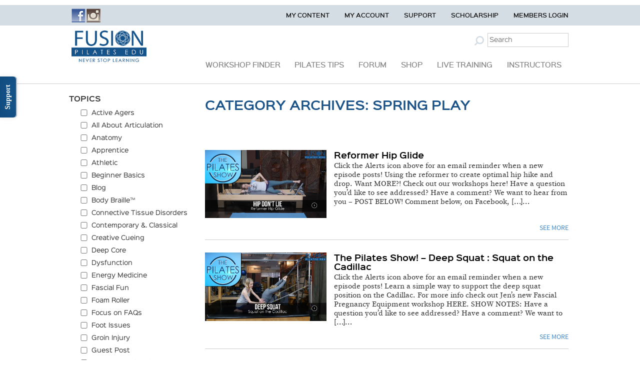

--- FILE ---
content_type: text/html; charset=UTF-8
request_url: https://fusionpilatesedu.com/category/spring-play/
body_size: 13770
content:

<!DOCTYPE html>
<html xmlns="http://www.w3.org/1999/xhtml" xmlns:fb="http://www.facebook.com/2008/fbml">
    <head profile="http://gmpg.org/xfn/11">
        <meta charset="utf-8">
            <!--meta http-equiv="X-UA-Compatible" content="IE=edge"-->
        <meta http-equiv="X-UA-Compatible" content="text/html; charset=UTF-8">
		<meta name="viewport" content="width=device-width, initial-scale=1, maximum-scale=1, user-scalable=no">
        <meta http-equiv="content-script-type" content="text/javascript">
        <meta property="fb:app_id" content="">    
					<meta property="og:title" content="Reformer Hip Glide" />
					<meta property="og:description" content="Reformer Hip Glide" />
			    
			<meta property="og:image" content="https://fusionpilatesedu.com/wp-content/uploads/2020/09/ps202026.jpg" />  
				<meta property="og:url" content="https://fusionpilatesedu.com/reformer-hip-glide/" />
				<meta property="og:type" content="Post" />	
		<meta property="og:site_name" content="FusionPilatesEDU.com" />   
		
		
		<link rel="shortcut icon" href="https://fusionpilatesedu.com/wp-content/uploads/2012/03/favicon.png" type="image/x-icon" />    
		<!-- Bootstrap -->
		<link href="https://fusionpilatesedu.com/wp-content/themes/fusionpilatesedu/css/bootstrap.min.css" rel="stylesheet" />
		<link rel="pingback" href="https://fusionpilatesedu.com/xmlrpc.php" />

					<style>img:is([sizes="auto" i], [sizes^="auto," i]) { contain-intrinsic-size: 3000px 1500px }</style>
	
		<!-- All in One SEO 4.8.5 - aioseo.com -->
		<title>Spring Play | FusionPilatesEDU.com</title>
	<meta name="robots" content="noindex, max-image-preview:large" />
	<meta name="keywords" content="the pilates show,jennifer gianni,fusionpilatesedu.com,online pilates,casey marie herdt,jeniffer gianni,arm springs on the cadillac,online pilates training,learn pilates online,pilates tips,pike on the wunda chair,pilates elephant,different attachments on the pilates cadillac,standing splits on the pilates reformer,footwork on the pilates reformer,knee stretch" />
	<link rel="canonical" href="https://fusionpilatesedu.com/category/spring-play/" />
	<meta name="generator" content="All in One SEO (AIOSEO) 4.8.5" />
		<script type="application/ld+json" class="aioseo-schema">
			{"@context":"https:\/\/schema.org","@graph":[{"@type":"BreadcrumbList","@id":"https:\/\/fusionpilatesedu.com\/category\/spring-play\/#breadcrumblist","itemListElement":[{"@type":"ListItem","@id":"https:\/\/fusionpilatesedu.com#listItem","position":1,"name":"Home","item":"https:\/\/fusionpilatesedu.com","nextItem":{"@type":"ListItem","@id":"https:\/\/fusionpilatesedu.com\/category\/spring-play\/#listItem","name":"Spring Play"}},{"@type":"ListItem","@id":"https:\/\/fusionpilatesedu.com\/category\/spring-play\/#listItem","position":2,"name":"Spring Play","previousItem":{"@type":"ListItem","@id":"https:\/\/fusionpilatesedu.com#listItem","name":"Home"}}]},{"@type":"CollectionPage","@id":"https:\/\/fusionpilatesedu.com\/category\/spring-play\/#collectionpage","url":"https:\/\/fusionpilatesedu.com\/category\/spring-play\/","name":"Spring Play | FusionPilatesEDU.com","inLanguage":"en-US","isPartOf":{"@id":"https:\/\/fusionpilatesedu.com\/#website"},"breadcrumb":{"@id":"https:\/\/fusionpilatesedu.com\/category\/spring-play\/#breadcrumblist"}},{"@type":"Organization","@id":"https:\/\/fusionpilatesedu.com\/#organization","name":"FusionPilatesEDU.com","description":"Never Stop Learning.","url":"https:\/\/fusionpilatesedu.com\/"},{"@type":"WebSite","@id":"https:\/\/fusionpilatesedu.com\/#website","url":"https:\/\/fusionpilatesedu.com\/","name":"FusionPilatesEDU.com","description":"Never Stop Learning.","inLanguage":"en-US","publisher":{"@id":"https:\/\/fusionpilatesedu.com\/#organization"}}]}
		</script>
		<!-- All in One SEO -->

<link rel='dns-prefetch' href='//maxcdn.bootstrapcdn.com' />
<link rel='dns-prefetch' href='//fonts.googleapis.com' />
<link href='https://fonts.gstatic.com' crossorigin rel='preconnect' />
<link rel="alternate" type="application/rss+xml" title="FusionPilatesEDU.com &raquo; Feed" href="https://fusionpilatesedu.com/feed/" />
<link rel="alternate" type="application/rss+xml" title="FusionPilatesEDU.com &raquo; Comments Feed" href="https://fusionpilatesedu.com/comments/feed/" />
<link rel="alternate" type="application/rss+xml" title="FusionPilatesEDU.com &raquo; Spring Play Category Feed" href="https://fusionpilatesedu.com/category/spring-play/feed/" />
<script type="text/javascript">
/* <![CDATA[ */
window._wpemojiSettings = {"baseUrl":"https:\/\/s.w.org\/images\/core\/emoji\/15.1.0\/72x72\/","ext":".png","svgUrl":"https:\/\/s.w.org\/images\/core\/emoji\/15.1.0\/svg\/","svgExt":".svg","source":{"concatemoji":"https:\/\/fusionpilatesedu.com\/wp-includes\/js\/wp-emoji-release.min.js"}};
/*! This file is auto-generated */
!function(i,n){var o,s,e;function c(e){try{var t={supportTests:e,timestamp:(new Date).valueOf()};sessionStorage.setItem(o,JSON.stringify(t))}catch(e){}}function p(e,t,n){e.clearRect(0,0,e.canvas.width,e.canvas.height),e.fillText(t,0,0);var t=new Uint32Array(e.getImageData(0,0,e.canvas.width,e.canvas.height).data),r=(e.clearRect(0,0,e.canvas.width,e.canvas.height),e.fillText(n,0,0),new Uint32Array(e.getImageData(0,0,e.canvas.width,e.canvas.height).data));return t.every(function(e,t){return e===r[t]})}function u(e,t,n){switch(t){case"flag":return n(e,"\ud83c\udff3\ufe0f\u200d\u26a7\ufe0f","\ud83c\udff3\ufe0f\u200b\u26a7\ufe0f")?!1:!n(e,"\ud83c\uddfa\ud83c\uddf3","\ud83c\uddfa\u200b\ud83c\uddf3")&&!n(e,"\ud83c\udff4\udb40\udc67\udb40\udc62\udb40\udc65\udb40\udc6e\udb40\udc67\udb40\udc7f","\ud83c\udff4\u200b\udb40\udc67\u200b\udb40\udc62\u200b\udb40\udc65\u200b\udb40\udc6e\u200b\udb40\udc67\u200b\udb40\udc7f");case"emoji":return!n(e,"\ud83d\udc26\u200d\ud83d\udd25","\ud83d\udc26\u200b\ud83d\udd25")}return!1}function f(e,t,n){var r="undefined"!=typeof WorkerGlobalScope&&self instanceof WorkerGlobalScope?new OffscreenCanvas(300,150):i.createElement("canvas"),a=r.getContext("2d",{willReadFrequently:!0}),o=(a.textBaseline="top",a.font="600 32px Arial",{});return e.forEach(function(e){o[e]=t(a,e,n)}),o}function t(e){var t=i.createElement("script");t.src=e,t.defer=!0,i.head.appendChild(t)}"undefined"!=typeof Promise&&(o="wpEmojiSettingsSupports",s=["flag","emoji"],n.supports={everything:!0,everythingExceptFlag:!0},e=new Promise(function(e){i.addEventListener("DOMContentLoaded",e,{once:!0})}),new Promise(function(t){var n=function(){try{var e=JSON.parse(sessionStorage.getItem(o));if("object"==typeof e&&"number"==typeof e.timestamp&&(new Date).valueOf()<e.timestamp+604800&&"object"==typeof e.supportTests)return e.supportTests}catch(e){}return null}();if(!n){if("undefined"!=typeof Worker&&"undefined"!=typeof OffscreenCanvas&&"undefined"!=typeof URL&&URL.createObjectURL&&"undefined"!=typeof Blob)try{var e="postMessage("+f.toString()+"("+[JSON.stringify(s),u.toString(),p.toString()].join(",")+"));",r=new Blob([e],{type:"text/javascript"}),a=new Worker(URL.createObjectURL(r),{name:"wpTestEmojiSupports"});return void(a.onmessage=function(e){c(n=e.data),a.terminate(),t(n)})}catch(e){}c(n=f(s,u,p))}t(n)}).then(function(e){for(var t in e)n.supports[t]=e[t],n.supports.everything=n.supports.everything&&n.supports[t],"flag"!==t&&(n.supports.everythingExceptFlag=n.supports.everythingExceptFlag&&n.supports[t]);n.supports.everythingExceptFlag=n.supports.everythingExceptFlag&&!n.supports.flag,n.DOMReady=!1,n.readyCallback=function(){n.DOMReady=!0}}).then(function(){return e}).then(function(){var e;n.supports.everything||(n.readyCallback(),(e=n.source||{}).concatemoji?t(e.concatemoji):e.wpemoji&&e.twemoji&&(t(e.twemoji),t(e.wpemoji)))}))}((window,document),window._wpemojiSettings);
/* ]]> */
</script>
<link rel='stylesheet' id='spc-awesome-font-bid-css' href='//maxcdn.bootstrapcdn.com/font-awesome/4.3.0/css/font-awesome.min.css?ver=1.0.0' type='text/css' media='all' />
<link rel='stylesheet' id='wpsqt-main-css' href='https://fusionpilatesedu.com/wp-content/plugins/wp-survey-and-quiz-tool/css/main.css' type='text/css' media='all' />
<link rel='stylesheet' id='dap-lesson-countdown-timer-css-css' href='https://fusionpilatesedu.com/dap/admin/templates/coursecountdowntimer/template1.css?ver=24.0' type='text/css' media='all' />
<link rel='stylesheet' id='dap-livelinks-common-style-css-css' href='https://fusionpilatesedu.com/wp-content/plugins/DAP-WP-LiveLinks/includes/css/livelinks-common-style.css?ver=24.0' type='text/css' media='all' />
<link rel='stylesheet' id='dap-livelinks-chat-style-css-css' href='https://fusionpilatesedu.com/wp-content/plugins/DAP-WP-LiveLinks/includes/css/livelinks-chat-style.css?ver=24.0' type='text/css' media='all' />
<style id='wp-emoji-styles-inline-css' type='text/css'>

	img.wp-smiley, img.emoji {
		display: inline !important;
		border: none !important;
		box-shadow: none !important;
		height: 1em !important;
		width: 1em !important;
		margin: 0 0.07em !important;
		vertical-align: -0.1em !important;
		background: none !important;
		padding: 0 !important;
	}
</style>
<link rel='stylesheet' id='wp-block-library-css' href='https://fusionpilatesedu.com/wp-includes/css/dist/block-library/style.min.css' type='text/css' media='all' />
<style id='classic-theme-styles-inline-css' type='text/css'>
/*! This file is auto-generated */
.wp-block-button__link{color:#fff;background-color:#32373c;border-radius:9999px;box-shadow:none;text-decoration:none;padding:calc(.667em + 2px) calc(1.333em + 2px);font-size:1.125em}.wp-block-file__button{background:#32373c;color:#fff;text-decoration:none}
</style>
<style id='global-styles-inline-css' type='text/css'>
:root{--wp--preset--aspect-ratio--square: 1;--wp--preset--aspect-ratio--4-3: 4/3;--wp--preset--aspect-ratio--3-4: 3/4;--wp--preset--aspect-ratio--3-2: 3/2;--wp--preset--aspect-ratio--2-3: 2/3;--wp--preset--aspect-ratio--16-9: 16/9;--wp--preset--aspect-ratio--9-16: 9/16;--wp--preset--color--black: #000000;--wp--preset--color--cyan-bluish-gray: #abb8c3;--wp--preset--color--white: #ffffff;--wp--preset--color--pale-pink: #f78da7;--wp--preset--color--vivid-red: #cf2e2e;--wp--preset--color--luminous-vivid-orange: #ff6900;--wp--preset--color--luminous-vivid-amber: #fcb900;--wp--preset--color--light-green-cyan: #7bdcb5;--wp--preset--color--vivid-green-cyan: #00d084;--wp--preset--color--pale-cyan-blue: #8ed1fc;--wp--preset--color--vivid-cyan-blue: #0693e3;--wp--preset--color--vivid-purple: #9b51e0;--wp--preset--gradient--vivid-cyan-blue-to-vivid-purple: linear-gradient(135deg,rgba(6,147,227,1) 0%,rgb(155,81,224) 100%);--wp--preset--gradient--light-green-cyan-to-vivid-green-cyan: linear-gradient(135deg,rgb(122,220,180) 0%,rgb(0,208,130) 100%);--wp--preset--gradient--luminous-vivid-amber-to-luminous-vivid-orange: linear-gradient(135deg,rgba(252,185,0,1) 0%,rgba(255,105,0,1) 100%);--wp--preset--gradient--luminous-vivid-orange-to-vivid-red: linear-gradient(135deg,rgba(255,105,0,1) 0%,rgb(207,46,46) 100%);--wp--preset--gradient--very-light-gray-to-cyan-bluish-gray: linear-gradient(135deg,rgb(238,238,238) 0%,rgb(169,184,195) 100%);--wp--preset--gradient--cool-to-warm-spectrum: linear-gradient(135deg,rgb(74,234,220) 0%,rgb(151,120,209) 20%,rgb(207,42,186) 40%,rgb(238,44,130) 60%,rgb(251,105,98) 80%,rgb(254,248,76) 100%);--wp--preset--gradient--blush-light-purple: linear-gradient(135deg,rgb(255,206,236) 0%,rgb(152,150,240) 100%);--wp--preset--gradient--blush-bordeaux: linear-gradient(135deg,rgb(254,205,165) 0%,rgb(254,45,45) 50%,rgb(107,0,62) 100%);--wp--preset--gradient--luminous-dusk: linear-gradient(135deg,rgb(255,203,112) 0%,rgb(199,81,192) 50%,rgb(65,88,208) 100%);--wp--preset--gradient--pale-ocean: linear-gradient(135deg,rgb(255,245,203) 0%,rgb(182,227,212) 50%,rgb(51,167,181) 100%);--wp--preset--gradient--electric-grass: linear-gradient(135deg,rgb(202,248,128) 0%,rgb(113,206,126) 100%);--wp--preset--gradient--midnight: linear-gradient(135deg,rgb(2,3,129) 0%,rgb(40,116,252) 100%);--wp--preset--font-size--small: 13px;--wp--preset--font-size--medium: 20px;--wp--preset--font-size--large: 36px;--wp--preset--font-size--x-large: 42px;--wp--preset--spacing--20: 0.44rem;--wp--preset--spacing--30: 0.67rem;--wp--preset--spacing--40: 1rem;--wp--preset--spacing--50: 1.5rem;--wp--preset--spacing--60: 2.25rem;--wp--preset--spacing--70: 3.38rem;--wp--preset--spacing--80: 5.06rem;--wp--preset--shadow--natural: 6px 6px 9px rgba(0, 0, 0, 0.2);--wp--preset--shadow--deep: 12px 12px 50px rgba(0, 0, 0, 0.4);--wp--preset--shadow--sharp: 6px 6px 0px rgba(0, 0, 0, 0.2);--wp--preset--shadow--outlined: 6px 6px 0px -3px rgba(255, 255, 255, 1), 6px 6px rgba(0, 0, 0, 1);--wp--preset--shadow--crisp: 6px 6px 0px rgba(0, 0, 0, 1);}:where(.is-layout-flex){gap: 0.5em;}:where(.is-layout-grid){gap: 0.5em;}body .is-layout-flex{display: flex;}.is-layout-flex{flex-wrap: wrap;align-items: center;}.is-layout-flex > :is(*, div){margin: 0;}body .is-layout-grid{display: grid;}.is-layout-grid > :is(*, div){margin: 0;}:where(.wp-block-columns.is-layout-flex){gap: 2em;}:where(.wp-block-columns.is-layout-grid){gap: 2em;}:where(.wp-block-post-template.is-layout-flex){gap: 1.25em;}:where(.wp-block-post-template.is-layout-grid){gap: 1.25em;}.has-black-color{color: var(--wp--preset--color--black) !important;}.has-cyan-bluish-gray-color{color: var(--wp--preset--color--cyan-bluish-gray) !important;}.has-white-color{color: var(--wp--preset--color--white) !important;}.has-pale-pink-color{color: var(--wp--preset--color--pale-pink) !important;}.has-vivid-red-color{color: var(--wp--preset--color--vivid-red) !important;}.has-luminous-vivid-orange-color{color: var(--wp--preset--color--luminous-vivid-orange) !important;}.has-luminous-vivid-amber-color{color: var(--wp--preset--color--luminous-vivid-amber) !important;}.has-light-green-cyan-color{color: var(--wp--preset--color--light-green-cyan) !important;}.has-vivid-green-cyan-color{color: var(--wp--preset--color--vivid-green-cyan) !important;}.has-pale-cyan-blue-color{color: var(--wp--preset--color--pale-cyan-blue) !important;}.has-vivid-cyan-blue-color{color: var(--wp--preset--color--vivid-cyan-blue) !important;}.has-vivid-purple-color{color: var(--wp--preset--color--vivid-purple) !important;}.has-black-background-color{background-color: var(--wp--preset--color--black) !important;}.has-cyan-bluish-gray-background-color{background-color: var(--wp--preset--color--cyan-bluish-gray) !important;}.has-white-background-color{background-color: var(--wp--preset--color--white) !important;}.has-pale-pink-background-color{background-color: var(--wp--preset--color--pale-pink) !important;}.has-vivid-red-background-color{background-color: var(--wp--preset--color--vivid-red) !important;}.has-luminous-vivid-orange-background-color{background-color: var(--wp--preset--color--luminous-vivid-orange) !important;}.has-luminous-vivid-amber-background-color{background-color: var(--wp--preset--color--luminous-vivid-amber) !important;}.has-light-green-cyan-background-color{background-color: var(--wp--preset--color--light-green-cyan) !important;}.has-vivid-green-cyan-background-color{background-color: var(--wp--preset--color--vivid-green-cyan) !important;}.has-pale-cyan-blue-background-color{background-color: var(--wp--preset--color--pale-cyan-blue) !important;}.has-vivid-cyan-blue-background-color{background-color: var(--wp--preset--color--vivid-cyan-blue) !important;}.has-vivid-purple-background-color{background-color: var(--wp--preset--color--vivid-purple) !important;}.has-black-border-color{border-color: var(--wp--preset--color--black) !important;}.has-cyan-bluish-gray-border-color{border-color: var(--wp--preset--color--cyan-bluish-gray) !important;}.has-white-border-color{border-color: var(--wp--preset--color--white) !important;}.has-pale-pink-border-color{border-color: var(--wp--preset--color--pale-pink) !important;}.has-vivid-red-border-color{border-color: var(--wp--preset--color--vivid-red) !important;}.has-luminous-vivid-orange-border-color{border-color: var(--wp--preset--color--luminous-vivid-orange) !important;}.has-luminous-vivid-amber-border-color{border-color: var(--wp--preset--color--luminous-vivid-amber) !important;}.has-light-green-cyan-border-color{border-color: var(--wp--preset--color--light-green-cyan) !important;}.has-vivid-green-cyan-border-color{border-color: var(--wp--preset--color--vivid-green-cyan) !important;}.has-pale-cyan-blue-border-color{border-color: var(--wp--preset--color--pale-cyan-blue) !important;}.has-vivid-cyan-blue-border-color{border-color: var(--wp--preset--color--vivid-cyan-blue) !important;}.has-vivid-purple-border-color{border-color: var(--wp--preset--color--vivid-purple) !important;}.has-vivid-cyan-blue-to-vivid-purple-gradient-background{background: var(--wp--preset--gradient--vivid-cyan-blue-to-vivid-purple) !important;}.has-light-green-cyan-to-vivid-green-cyan-gradient-background{background: var(--wp--preset--gradient--light-green-cyan-to-vivid-green-cyan) !important;}.has-luminous-vivid-amber-to-luminous-vivid-orange-gradient-background{background: var(--wp--preset--gradient--luminous-vivid-amber-to-luminous-vivid-orange) !important;}.has-luminous-vivid-orange-to-vivid-red-gradient-background{background: var(--wp--preset--gradient--luminous-vivid-orange-to-vivid-red) !important;}.has-very-light-gray-to-cyan-bluish-gray-gradient-background{background: var(--wp--preset--gradient--very-light-gray-to-cyan-bluish-gray) !important;}.has-cool-to-warm-spectrum-gradient-background{background: var(--wp--preset--gradient--cool-to-warm-spectrum) !important;}.has-blush-light-purple-gradient-background{background: var(--wp--preset--gradient--blush-light-purple) !important;}.has-blush-bordeaux-gradient-background{background: var(--wp--preset--gradient--blush-bordeaux) !important;}.has-luminous-dusk-gradient-background{background: var(--wp--preset--gradient--luminous-dusk) !important;}.has-pale-ocean-gradient-background{background: var(--wp--preset--gradient--pale-ocean) !important;}.has-electric-grass-gradient-background{background: var(--wp--preset--gradient--electric-grass) !important;}.has-midnight-gradient-background{background: var(--wp--preset--gradient--midnight) !important;}.has-small-font-size{font-size: var(--wp--preset--font-size--small) !important;}.has-medium-font-size{font-size: var(--wp--preset--font-size--medium) !important;}.has-large-font-size{font-size: var(--wp--preset--font-size--large) !important;}.has-x-large-font-size{font-size: var(--wp--preset--font-size--x-large) !important;}
:where(.wp-block-post-template.is-layout-flex){gap: 1.25em;}:where(.wp-block-post-template.is-layout-grid){gap: 1.25em;}
:where(.wp-block-columns.is-layout-flex){gap: 2em;}:where(.wp-block-columns.is-layout-grid){gap: 2em;}
:root :where(.wp-block-pullquote){font-size: 1.5em;line-height: 1.6;}
</style>
<link rel='stylesheet' id='dap-css-css' href='https://fusionpilatesedu.com/dap/inc/content/userfacing.css' type='text/css' media='all' />
<link rel='stylesheet' id='stcr-font-awesome-css' href='https://fusionpilatesedu.com/wp-content/plugins/subscribe-to-comments-reloaded/includes/css/font-awesome.min.css' type='text/css' media='all' />
<link rel='stylesheet' id='stcr-style-css' href='https://fusionpilatesedu.com/wp-content/plugins/subscribe-to-comments-reloaded/includes/css/stcr-style.css' type='text/css' media='all' />
<link rel='stylesheet' id='fusionpPilatesedu-fonts-css' href='https://fonts.googleapis.com/css?family=Open+Sans:400italic,700italic,400,700&#038;subset=latin,latin-ext' type='text/css' media='all' />
<link rel='stylesheet' id='fusionpPilatesedu-style-css' href='https://fusionpilatesedu.com/wp-content/themes/fusionpilatesedu/style.css' type='text/css' media='all' />
<!--[if lt IE 9]>
<link rel='stylesheet' id='fusionpPilatesedu-ie-css' href='https://fusionpilatesedu.com/wp-content/themes/fusionpilatesedu/css/ie.css?ver=20121010' type='text/css' media='all' />
<![endif]-->
<link rel='stylesheet' id='lgc-unsemantic-grid-responsive-tablet-css' href='https://fusionpilatesedu.com/wp-content/plugins/lightweight-grid-columns/css/unsemantic-grid-responsive-tablet.css?ver=1.0' type='text/css' media='all' />
<link rel='stylesheet' id='slidedeck-css' href='https://fusionpilatesedu.com/wp-content/plugins/slidedeck/css/slidedeck.css?ver=5.4.1' type='text/css' media='screen' />
<script type="text/javascript">
window.slideDeck2Version = "5.4.1";
window.slideDeck2Distribution = "lite";
</script>
<script type="text/javascript" src="https://fusionpilatesedu.com/wp-includes/js/jquery/jquery.min.js?ver=3.7.1" id="jquery-core-js"></script>
<script type="text/javascript" src="https://fusionpilatesedu.com/wp-includes/js/jquery/jquery-migrate.min.js?ver=3.4.1" id="jquery-migrate-js"></script>
<script type="text/javascript" src="https://fusionpilatesedu.com/wp-content/plugins/wp-survey-and-quiz-tool/js/site.js" id="site-js"></script>
<script type="text/javascript" src="https://fusionpilatesedu.com/dap/javascript/common.js" id="dap-common-js"></script>
<script type="text/javascript" src="https://fusionpilatesedu.com/dap/javascript/UserProfileShortcode.js" id="dap-UserProfile-js"></script>
<link rel="https://api.w.org/" href="https://fusionpilatesedu.com/wp-json/" /><link rel="alternate" title="JSON" type="application/json" href="https://fusionpilatesedu.com/wp-json/wp/v2/categories/29" /><link rel="EditURI" type="application/rsd+xml" title="RSD" href="https://fusionpilatesedu.com/xmlrpc.php?rsd" />
<meta name="generator" content="WordPress 6.8.1" />
		<!--[if lt IE 9]>
			<link rel="stylesheet" href="https://fusionpilatesedu.com/wp-content/plugins/lightweight-grid-columns/css/ie.min.css" />
		<![endif]-->
	<script>document.documentElement.className += " js";</script>
<link rel="icon" href="https://fusionpilatesedu.com/wp-content/uploads/2023/11/cropped-fdu-avatar-32x32.png" sizes="32x32" />
<link rel="icon" href="https://fusionpilatesedu.com/wp-content/uploads/2023/11/cropped-fdu-avatar-192x192.png" sizes="192x192" />
<link rel="apple-touch-icon" href="https://fusionpilatesedu.com/wp-content/uploads/2023/11/cropped-fdu-avatar-180x180.png" />
<meta name="msapplication-TileImage" content="https://fusionpilatesedu.com/wp-content/uploads/2023/11/cropped-fdu-avatar-270x270.png" />
<style>
		  html {
			  --button-bg-color: #304ddb;
			  --button-text-color: #ffffff;
			  --all-text-font-family: DM Sans;
		  }
	  </style>		<link href="https://fusionpilatesedu.com/wp-content/themes/fusionpilatesedu/custom-style.css" rel="stylesheet" >

		<script>
			function clearText(thefield) {
				if (thefield.defaultValue == thefield.value)
					thefield.value = ""
			}
		</script>
						<!-- Facebook Pixel Code -->
				<script>
				  !function(f,b,e,v,n,t,s)
				  {if(f.fbq)return;n=f.fbq=function(){n.callMethod?
				  n.callMethod.apply(n,arguments):n.queue.push(arguments)};
				  if(!f._fbq)f._fbq=n;n.push=n;n.loaded=!0;n.version='2.0';
				  n.queue=[];t=b.createElement(e);t.async=!0;
				  t.src=v;s=b.getElementsByTagName(e)[0];
				  s.parentNode.insertBefore(t,s)}(window, document,'script',
				  'https://connect.facebook.net/en_US/fbevents.js');
				  fbq('init', '295639997601611');
				  fbq('track', 'PageView');
				</script>
				<noscript><img height="1" width="1" style="display:none"
				  src="https://www.facebook.com/tr?id=295639997601611&ev=PageView&noscript=1"
				/></noscript>
				<!-- End Facebook Pixel Code -->
										<!-- preload logo nps 20230803-->
	<link rel="preload" as="image" href="https://fusionpilatesedu.com/wp-content/uploads/2014/09/fusion-pilates-edu-logo1.png">
    </head>


	<body data-rsssl=1 class="archive category category-spring-play category-29 wp-theme-fusionpilatesedu full-width custom-font-enabled">
	<script>
  (function(i,s,o,g,r,a,m){i['GoogleAnalyticsObject']=r;i[r]=i[r]||function(){
  (i[r].q=i[r].q||[]).push(arguments)},i[r].l=1*new Date();a=s.createElement(o),
  m=s.getElementsByTagName(o)[0];a.async=1;a.src=g;m.parentNode.insertBefore(a,m)
  })(window,document,'script','//www.google-analytics.com/analytics.js','ga');

  ga('create', 'UA-38384352-2', 'auto');
  ga('send', 'pageview');

</script>	<div id="wrap-box">                                           

		<header class="container-fluid pdgLR0">
				<div class="container-fluid topHeaderStrip">
					<div class="container">
						<div class="col-xs-12 col-sm-3 col-md-3 col-lg-3 pdgLR0">
							<div class="row" id="headerhome">              
								<div class="col-xs-12 col-sm-12 col-md-12 col-lg-12 marginLR0 remove-pad">              
									<a href="https://www.facebook.com/fusionfitnessonline" target="_blank">
										<div class="fb_small"></div>
									</a>									
									<a href="https://www.instagram.com/fusionpilatesedu/" target="_blank">
										<div class="instagram_small"></div>
									</a>
																		<!--<a href="https://plus.google.com/+Fusionfitnessonlinecom" target="_blank">
										<div class="googleplus_small"></div>
									</a> <a href="http://www.pinterest.com/fusionfitonline/" target="_blank">
										<div class="pinterest_small"></div>
									</a>-->               
								</div>
							</div>
						</div>
						<!--- added for Google translator by Intelligaia start -->
												<!--- added for Google translator by Intelligaia stop -->
						
						<div class="col-xs-12 col-sm-7 col-md-7 col-lg-7 pdgLR0 floatRight">
							<div class="headerRightTopMenu col-xs-12 col-sm-12 col-md-12 col-lg-12 pdgLR0">
								<ul>
																			<li><a href="https://fusionpilatesedu.com/my-account/content/">My Content</a></li>
										<li><a href="https://fusionpilatesedu.com/my-account/">My Account</a></li> 
										<li><a href="https://fusionpilatesedu.com/support/">Support</a></li>
										<li><a href="https://fusionpilatesedu.com/admin/explansion-scholarship/">Scholarship</a></li>
										<li><a href="https://fusionpilatesedu.com/login/" title="Members Login" class="member">Members Login</a></li>

																	</ul>
							</div>
						</div>                                                     
					</div> 
				</div>

				<div class="container pdgLR0">
					<div class="row marginLR0">
						<div class="col-xs-12 col-sm-4 col-md-3 col-lg-3 ">
							<div class="logo"><a href="https://fusionpilatesedu.com/members/"><img src="https://fusionpilatesedu.com/wp-content/uploads/2014/09/fusion-pilates-edu-logo1.png" /></a></div>
						</div>

						<div class="col-xs-12 col-sm-8 col-md-9 col-lg-9 pdgLR0 floatRight top-nav-right-area">

							<div class="row search-top marginLR0">
								<div class="pull-right">
								<!--<a class="headercart" href="#"><img src="/images/cart32.png" /></a>-->
								<form class="navbar-form navbar-right col-xs-8 col-sm-12 col-md-12 col-lg-12 pdgLR0" action="/" id="searchform" method="get" role="search">
									<div class="form-group">
										<!--input type="submit" value="Search" id="searchsubmit"-->                            
										<button type="submit" class="btn btn-default searchBtn">Submit</button>
										<input class="form-control" placeholder="Search" type="text" onBlur="if (this.value == '') {this.value = 'Search'};" onFocus="if (this.value == 'Search') {				this.value = ''	};" id="s" name="s" value="" /> 
									</div>
								</form> 
								</div>																	
							</div>                    
							
							<!-- Navigation Start -->        
							<div class="col-xs-12 col-sm-12 col-md-12 col-lg-12 pdgL0 floatRight main-nav">
								                    
								<div class="menu-main-menu-container">
								<ul id="menu-main-menu" class="menu">
									<li id="menu-item-14329" class="menu-item menu-item-type-post_type menu-item-object-page menu-item-has-children menu-item-14329"><a title="Workshops" href="https://fusionpilatesedu.com/workshop-finder/">Workshop Finder</a>
										<ul class="sub-menu">
											<li id="menu-item-15922" class="menu-item menu-item-type-custom menu-item-object-custom menu-item-15922"><a href="https://fusionpilatesedu.com/courses/fusion-subscription/">Forever Access</a></li>
											<li id="menu-item-14418" class="menu-item menu-item-type-custom menu-item-object-custom menu-item-14418"><a href="https://fusionpilatesedu.com/workshop-finder/?gc%5B%5D=100">Pilates Workshops</a></li>
											<li id="menu-item-14420" class="menu-item menu-item-type-custom menu-item-object-custom menu-item-14420"><a href="https://fusionpilatesedu.com/workshop-finder/?gc%5B%5D=90">Pre &amp; Post Natal</a></li>
											<li id="menu-item-14421" class="menu-item menu-item-type-custom menu-item-object-custom menu-item-14421"><a href="https://fusionpilatesedu.com/courses/prep/">Course Prep Program</a></li>
											<li id="menu-item-14423" class="menu-item menu-item-type-custom menu-item-object-custom menu-item-14423"><a href="https://fusionpilatesedu.com/courses/apprentice/">Apprentice Program</a></li>
											<li id="menu-item-14422" class="menu-item menu-item-type-custom menu-item-object-custom menu-item-14422"><a href="https://fusionpilatesedu.com/courses/refresher/">Refresher Program</a></li>
										</ul>
									</li>
									<li id="menu-item-14335" class="menu-item menu-item-type-post_type menu-item-object-page current-menu-item page_item page-item-56 current_page_item menu-item-has-children menu-item-14335"><a title="Pilates Tips" href="https://fusionpilatesedu.com/blog/" data-pageid="5614335">Pilates Tips</a>
										<ul class="sub-menu">
											<li id="menu-item-18724" class="menu-item menu-item-type-custom menu-item-object-custom menu-item-18724"><a href="https://fusionpilatesedu.com/blog/" data-pageid="5614335">All Tips</a></li>
											<li id="menu-item-18725" class="menu-item menu-item-type-custom menu-item-object-custom menu-item-18725"><a href="https://fusionpilatesedu.com/category/the-pilates-show/" data-pageid="5614335">The Pilates Show!</a></li>
										</ul>
									</li>
									<li id="menu-item-14331" class="menu-item menu-item-type-custom menu-item-object-custom menu-item-14331"><a title="Forum" href="https://fusionpilatesedu.com/forum">Forum</a></li>
									<li id="menu-item-18723" class="menu-item menu-item-type-custom menu-item-object-custom menu-item-has-children menu-item-18723"><a href="#">Shop</a>
										<ul class="sub-menu">
											<li id="menu-item-18722" class="menu-item menu-item-type-custom menu-item-object-custom menu-item-18722"><a href="https://fusionpilatesedu.com/workshop-finder/">Online Workshops</a></li>
											<li id="menu-item-18721" class="menu-item menu-item-type-custom menu-item-object-custom menu-item-18721"><a target="_blank" href="http://FusionPilates.com">Props &amp; Equipment</a></li>
										</ul>
									</li>
									<li id="menu-item-14332" class="menu-item menu-item-type-custom menu-item-object-custom menu-item-14332"><a title="Live Training" href="https://fusionpilatesedu.com/live-training/">Live Training</a></li>
									<li id="menu-item-14333" class="menu-item menu-item-type-post_type menu-item-object-page menu-item-14333"><a title="Instructors" href="https://fusionpilatesedu.com/our-instructors/">Instructors</a></li>
								</ul>
								</div> 
																<a id="responsive_menu_button"></a>
							</div>

							<!-- /Navigation End -->   
						</div>        
					</div><!-- /.marginLR0 -->
				</div><!-- /.container -->
		</header>

		       
		<div class="container pdgR0">
			<div class="container-fluid marginLR0">
			
<script>
    jQuery(function() {
        jQuery(".commentslink").each(function() {
            var numOfComments = parseInt(jQuery(this).text());
            if (numOfComments == 0)
                jQuery(this).closest(".commentsmore").hide();
            else
                jQuery(this).closest(".commentsmore").show();
        });
    });
</script>
<div class="row pdgLR0">
    <section class="col-xs-12 col-sm-9 col-md-9 col-lg-9 contentArea">
        <div class="row marginLR0">
            <ul class="media-list blogList col-xs-12 col-sm-12 col-md-12 col-lg-12 pdgLR0 ">
                <h3>Category Archives: <span>Spring Play</span></h3>
                <div class="spacer20"></div>
                                    
                    <!--Start Blog Post Coding-->
                    <li class="media row marginLR0">
                                                    <a class="pull-left col-xs-12 col-sm-4 col-md-4 col-lg-4 pdgLR0" href="https://fusionpilatesedu.com/reformer-hip-glide/" title="Reformer Hip Glide"><img alt="" src="https://fusionpilatesedu.com/wp-content/uploads/2020/09/ps202026.jpg" class="media-object" /></a>
                            

                        <div class="media-body  col-xs-12 col-sm-8 col-md-8 col-lg-8 pdgR0">
                            <h4 class="media-heading"><a href="https://fusionpilatesedu.com/reformer-hip-glide/">Reformer Hip Glide</a></h4>
                            <p>Click the Alerts icon above for an email reminder when a new episode posts! Using the reformer to create optimal hip hike and drop. Want MORE?! Check out our workshops here! Have a question you&#8217;d like to see addressed? Have a comment? We want to hear from you &#8211; POST BELOW! Comment below, on Facebook, [&hellip;]…</p>
                        </div>
                        <div class="clearfix"></div>
                        <a href="https://fusionpilatesedu.com/reformer-hip-glide/" title="See More" class="readMore floatRight">See More</a>
                                            </li>              
                    <!--End Blog Post Coding-->
                                    
                    <!--Start Blog Post Coding-->
                    <li class="media row marginLR0">
                                                    <a class="pull-left col-xs-12 col-sm-4 col-md-4 col-lg-4 pdgLR0" href="https://fusionpilatesedu.com/the-pilates-show-deep-squat-squat-on-the-cadillac/" title="The Pilates Show! &#8211; Deep Squat	: Squat on the Cadillac"><img alt="" src="https://fusionpilatesedu.com/wp-content/uploads/2017/03/201742.jpg" class="media-object" /></a>
                            

                        <div class="media-body  col-xs-12 col-sm-8 col-md-8 col-lg-8 pdgR0">
                            <h4 class="media-heading"><a href="https://fusionpilatesedu.com/the-pilates-show-deep-squat-squat-on-the-cadillac/">The Pilates Show! &#8211; Deep Squat	: Squat on the Cadillac</a></h4>
                            <p>Click the Alerts icon above for an email reminder when a new episode posts! Learn a simple way to support the deep squat position on the Cadillac. For more info check out Jen&#8217;s new Fascial Pregnancy Equipment workshop HERE. SHOW NOTES: Have a question you&#8217;d like to see addressed? Have a comment? We want to [&hellip;]…</p>
                        </div>
                        <div class="clearfix"></div>
                        <a href="https://fusionpilatesedu.com/the-pilates-show-deep-squat-squat-on-the-cadillac/" title="See More" class="readMore floatRight">See More</a>
                                            </li>              
                    <!--End Blog Post Coding-->
                                    
                    <!--Start Blog Post Coding-->
                    <li class="media row marginLR0">
                                                    <a class="pull-left col-xs-12 col-sm-4 col-md-4 col-lg-4 pdgLR0" href="https://fusionpilatesedu.com/2015051-the-pilates-show-gone-fishin/" title="The Pilates Show! &#8211; Gone Fishin&#8217;"><img alt="" src="https://fusionpilatesedu.com/wp-content/uploads/2015/08/2015051.jpg" class="media-object" /></a>
                            

                        <div class="media-body  col-xs-12 col-sm-8 col-md-8 col-lg-8 pdgR0">
                            <h4 class="media-heading"><a href="https://fusionpilatesedu.com/2015051-the-pilates-show-gone-fishin/">The Pilates Show! &#8211; Gone Fishin&#8217;</a></h4>
                            <p>Click the Alerts icon above for an email reminder when a new episode posts! In this episode, Casey gets into some Creative Trapeze Work&#8230; SHOW NOTES: For information on the SmartSpine Posture Pillow click here. Have a question you&#8217;d like to see addressed? Have a comment? We want to hear from you &#8211; POST BELOW! [&hellip;]…</p>
                        </div>
                        <div class="clearfix"></div>
                        <a href="https://fusionpilatesedu.com/2015051-the-pilates-show-gone-fishin/" title="See More" class="readMore floatRight">See More</a>
                                            </li>              
                    <!--End Blog Post Coding-->
                                    
                    <!--Start Blog Post Coding-->
                    <li class="media row marginLR0">
                                                    <a class="pull-left col-xs-12 col-sm-4 col-md-4 col-lg-4 pdgLR0" href="https://fusionpilatesedu.com/the-pilates-show-handi-work/" title="The Pilates Show! &#8211; Handi Work"><img alt="" src="https://fusionpilatesedu.com/wp-content/uploads/2015/07/2015033.jpg" class="media-object" /></a>
                            

                        <div class="media-body  col-xs-12 col-sm-8 col-md-8 col-lg-8 pdgR0">
                            <h4 class="media-heading"><a href="https://fusionpilatesedu.com/the-pilates-show-handi-work/">The Pilates Show! &#8211; Handi Work</a></h4>
                            <p>Click the Alerts icon above for an email reminder when a new episode posts! In this episode, Casey gets all handy! SHOW NOTES: For info on purchasing a Wedge contact us here. Find info on Casey&#8217;s Practical Release workshop here. Have a question you&#8217;d like to see addressed? Have a comment? We want to hear [&hellip;]…</p>
                        </div>
                        <div class="clearfix"></div>
                        <a href="https://fusionpilatesedu.com/the-pilates-show-handi-work/" title="See More" class="readMore floatRight">See More</a>
                                            </li>              
                    <!--End Blog Post Coding-->
                                    
                    <!--Start Blog Post Coding-->
                    <li class="media row marginLR0">
                                                    <a class="pull-left col-xs-12 col-sm-4 col-md-4 col-lg-4 pdgLR0" href="https://fusionpilatesedu.com/136-boxing-on-the-cadillac/" title="Arm Springs on the Cadillac"><img alt="" src="https://fusionpilatesedu.com/wp-content/uploads/2012/06/Screen-Shot-2015-01-02-at-11.12.10-PM.png" class="media-object" /></a>
                            

                        <div class="media-body  col-xs-12 col-sm-8 col-md-8 col-lg-8 pdgR0">
                            <h4 class="media-heading"><a href="https://fusionpilatesedu.com/136-boxing-on-the-cadillac/">Arm Springs on the Cadillac</a></h4>
                            <p>A change of spring tension is all it takes! Different strengths and skills will come into play depending on what tension of spring you use for your client. Be specific. Just because your manual says this spring at this height is no reason to pick it for your client. What your client needs should be [&hellip;]…</p>
                        </div>
                        <div class="clearfix"></div>
                        <a href="https://fusionpilatesedu.com/136-boxing-on-the-cadillac/" title="See More" class="readMore floatRight">See More</a>
                                            </li>              
                    <!--End Blog Post Coding-->
                                    
                    <!--Start Blog Post Coding-->
                    <li class="media row marginLR0">
                                                    <a class="pull-left col-xs-12 col-sm-4 col-md-4 col-lg-4 pdgLR0" href="https://fusionpilatesedu.com/115-pike-on-the-wunda-chair/" title="Pike on the Wunda Chair"><img alt="" src="https://fusionpilatesedu.com/wp-content/themes/fusionpilatesedu/images/fusionblog_thumb.png" class="img-responsive" /></a>
                            

                        <div class="media-body  col-xs-12 col-sm-8 col-md-8 col-lg-8 pdgR0">
                            <h4 class="media-heading"><a href="https://fusionpilatesedu.com/115-pike-on-the-wunda-chair/">Pike on the Wunda Chair</a></h4>
                            <p>The chair can help us build a lot of functional strength because so many of the exercises are done seated or standing. The Pike exercise is a full body exercise and takes an equal amount of inner and outer strength no matter what spring setting you choose. In the video you will see the contrast [&hellip;]…</p>
                        </div>
                        <div class="clearfix"></div>
                        <a href="https://fusionpilatesedu.com/115-pike-on-the-wunda-chair/" title="See More" class="readMore floatRight">See More</a>
                                            </li>              
                    <!--End Blog Post Coding-->
                                    
                    <!--Start Blog Post Coding-->
                    <li class="media row marginLR0">
                                                    <a class="pull-left col-xs-12 col-sm-4 col-md-4 col-lg-4 pdgLR0" href="https://fusionpilatesedu.com/94-elephant/" title="Elephant"><img alt="" src="https://fusionpilatesedu.com/wp-content/uploads/2014/07/Elephant.png" class="media-object" /></a>
                            

                        <div class="media-body  col-xs-12 col-sm-8 col-md-8 col-lg-8 pdgR0">
                            <h4 class="media-heading"><a href="https://fusionpilatesedu.com/94-elephant/">Elephant</a></h4>
                            <p>Elephant is a classical exercise that is taught often in the studio to work on upper/mid back stability, core strengthening and opening of the back body. By playing with the spring tension you can change the focus and muscle energy of the exercise. Your clients need both ends of this strength spectrum and everything in [&hellip;]…</p>
                        </div>
                        <div class="clearfix"></div>
                        <a href="https://fusionpilatesedu.com/94-elephant/" title="See More" class="readMore floatRight">See More</a>
                                            </li>              
                    <!--End Blog Post Coding-->
                                    
                    <!--Start Blog Post Coding-->
                    <li class="media row marginLR0">
                                                    <a class="pull-left col-xs-12 col-sm-4 col-md-4 col-lg-4 pdgLR0" href="https://fusionpilatesedu.com/73-different-attachments-on-the-cadillac/" title="Different Attachments on the Cadillac"><img alt="" src="https://fusionpilatesedu.com/wp-content/themes/fusionpilatesedu/images/fusionblog_thumb.png" class="img-responsive" /></a>
                            

                        <div class="media-body  col-xs-12 col-sm-8 col-md-8 col-lg-8 pdgR0">
                            <h4 class="media-heading"><a href="https://fusionpilatesedu.com/73-different-attachments-on-the-cadillac/">Different Attachments on the Cadillac</a></h4>
                            <p>The Cadillac is such a wonderful piece of equipment, with so many ways to use it! Part of the fun is the fact that by changing the placements of the springs, you get varied types of work within the body. It is so important to cross train your clients with changing spring tensions. Just going [&hellip;]…</p>
                        </div>
                        <div class="clearfix"></div>
                        <a href="https://fusionpilatesedu.com/73-different-attachments-on-the-cadillac/" title="See More" class="readMore floatRight">See More</a>
                                            </li>              
                    <!--End Blog Post Coding-->
                                    
                    <!--Start Blog Post Coding-->
                    <li class="media row marginLR0">
                                                    <a class="pull-left col-xs-12 col-sm-4 col-md-4 col-lg-4 pdgLR0" href="https://fusionpilatesedu.com/054-standing-spilts/" title="Standing Splits"><img alt="" src="https://fusionpilatesedu.com/wp-content/themes/fusionpilatesedu/images/fusionblog_thumb.png" class="img-responsive" /></a>
                            

                        <div class="media-body  col-xs-12 col-sm-8 col-md-8 col-lg-8 pdgR0">
                            <h4 class="media-heading"><a href="https://fusionpilatesedu.com/054-standing-spilts/">Standing Splits</a></h4>
                            <p>Learn to use the spring weight to balance your &#8220;Up the Mountain&#8221; muscles and your &#8220;Down the Mountain&#8221; muscles, and everything in between. The Reformer is a phenomenal strength and stability builder if used in the right way. See a very simple standing sequence on the Reformer and how just a change of the spring [&hellip;]…</p>
                        </div>
                        <div class="clearfix"></div>
                        <a href="https://fusionpilatesedu.com/054-standing-spilts/" title="See More" class="readMore floatRight">See More</a>
                                            </li>              
                    <!--End Blog Post Coding-->
                                    
                    <!--Start Blog Post Coding-->
                    <li class="media row marginLR0">
                                                    <a class="pull-left col-xs-12 col-sm-4 col-md-4 col-lg-4 pdgLR0" href="https://fusionpilatesedu.com/033-footwork/" title="Footwork"><img alt="" src="https://fusionpilatesedu.com/wp-content/themes/fusionpilatesedu/images/fusionblog_thumb.png" class="img-responsive" /></a>
                            

                        <div class="media-body  col-xs-12 col-sm-8 col-md-8 col-lg-8 pdgR0">
                            <h4 class="media-heading"><a href="https://fusionpilatesedu.com/033-footwork/">Footwork</a></h4>
                            <p>One of the beautiful traits of the reformer is the limitless options it provides you and your clients. The springs play a huge part in this adaptable machine as they allows you to adjust tension and challenge the client as needed, even in the simplest exercises. The contrast between heavy and light springs is valuable [&hellip;]…</p>
                        </div>
                        <div class="clearfix"></div>
                        <a href="https://fusionpilatesedu.com/033-footwork/" title="See More" class="readMore floatRight">See More</a>
                                            </li>              
                    <!--End Blog Post Coding-->
                                    
                    <!--Start Blog Post Coding-->
                    <li class="media row marginLR0">
                                                    <a class="pull-left col-xs-12 col-sm-4 col-md-4 col-lg-4 pdgLR0" href="https://fusionpilatesedu.com/014-knee-stretch/" title="Knee Stretch"><img alt="" src="https://fusionpilatesedu.com/wp-content/themes/fusionpilatesedu/images/fusionblog_thumb.png" class="img-responsive" /></a>
                            

                        <div class="media-body  col-xs-12 col-sm-8 col-md-8 col-lg-8 pdgR0">
                            <h4 class="media-heading"><a href="https://fusionpilatesedu.com/014-knee-stretch/">Knee Stretch</a></h4>
                            <p>Pilates equipment is genius in its simplicity and versatility. In this video, see how a classical exercise like Knee Stretch can be turned on its head with a simple change of spring tension. This slight variation opens doors to new, fun choreography and strengthens the body in different ways. We hope you enjoyed this video! [&hellip;]…</p>
                        </div>
                        <div class="clearfix"></div>
                        <a href="https://fusionpilatesedu.com/014-knee-stretch/" title="See More" class="readMore floatRight">See More</a>
                                            </li>              
                    <!--End Blog Post Coding-->
                                        </ul>
        </div><!-- /.marginLR0 -->
    </section>    
	<aside class="col-xs-12 col-sm-3 col-md-3 col-lg-3 leftSideBar">
        <h4>Topics</h4>                                   
                                        <form action="https://fusionpilatesedu.com/" name="catform" method="GET">
                    <ul>
                                                    <li><input type="checkbox" id="blog_cat_list" name="cat" value="205" onclick="catform.submit();" /><span class="checklistValue">Active Agers</span></li>
                                                    <li><input type="checkbox" id="blog_cat_list" name="cat" value="31" onclick="catform.submit();" /><span class="checklistValue">All About Articulation</span></li>
                                                    <li><input type="checkbox" id="blog_cat_list" name="cat" value="15" onclick="catform.submit();" /><span class="checklistValue">Anatomy</span></li>
                                                    <li><input type="checkbox" id="blog_cat_list" name="cat" value="3" onclick="catform.submit();" /><span class="checklistValue">Apprentice</span></li>
                                                    <li><input type="checkbox" id="blog_cat_list" name="cat" value="160" onclick="catform.submit();" /><span class="checklistValue">Athletic</span></li>
                                                    <li><input type="checkbox" id="blog_cat_list" name="cat" value="24" onclick="catform.submit();" /><span class="checklistValue">Beginner Basics</span></li>
                                                    <li><input type="checkbox" id="blog_cat_list" name="cat" value="36" onclick="catform.submit();" /><span class="checklistValue">Blog</span></li>
                                                    <li><input type="checkbox" id="blog_cat_list" name="cat" value="22" onclick="catform.submit();" /><span class="checklistValue">Body Braille™</span></li>
                                                    <li><input type="checkbox" id="blog_cat_list" name="cat" value="194" onclick="catform.submit();" /><span class="checklistValue">Connective Tissue Disorders</span></li>
                                                    <li><input type="checkbox" id="blog_cat_list" name="cat" value="26" onclick="catform.submit();" /><span class="checklistValue">Contemporary &amp;. Classical</span></li>
                                                    <li><input type="checkbox" id="blog_cat_list" name="cat" value="18" onclick="catform.submit();" /><span class="checklistValue">Creative Cueing</span></li>
                                                    <li><input type="checkbox" id="blog_cat_list" name="cat" value="198" onclick="catform.submit();" /><span class="checklistValue">Deep Core</span></li>
                                                    <li><input type="checkbox" id="blog_cat_list" name="cat" value="158" onclick="catform.submit();" /><span class="checklistValue">Dysfunction</span></li>
                                                    <li><input type="checkbox" id="blog_cat_list" name="cat" value="159" onclick="catform.submit();" /><span class="checklistValue">Energy Medicine</span></li>
                                                    <li><input type="checkbox" id="blog_cat_list" name="cat" value="131" onclick="catform.submit();" /><span class="checklistValue">Fascial Fun</span></li>
                                                    <li><input type="checkbox" id="blog_cat_list" name="cat" value="34" onclick="catform.submit();" /><span class="checklistValue">Foam Roller</span></li>
                                                    <li><input type="checkbox" id="blog_cat_list" name="cat" value="27" onclick="catform.submit();" /><span class="checklistValue">Focus on FAQs</span></li>
                                                    <li><input type="checkbox" id="blog_cat_list" name="cat" value="179" onclick="catform.submit();" /><span class="checklistValue">Foot Issues</span></li>
                                                    <li><input type="checkbox" id="blog_cat_list" name="cat" value="206" onclick="catform.submit();" /><span class="checklistValue">Groin Injury</span></li>
                                                    <li><input type="checkbox" id="blog_cat_list" name="cat" value="135" onclick="catform.submit();" /><span class="checklistValue">Guest Post</span></li>
                                                    <li><input type="checkbox" id="blog_cat_list" name="cat" value="28" onclick="catform.submit();" /><span class="checklistValue">History &amp; Archival</span></li>
                                                    <li><input type="checkbox" id="blog_cat_list" name="cat" value="141" onclick="catform.submit();" /><span class="checklistValue">Innovations in Movement Science</span></li>
                                                    <li><input type="checkbox" id="blog_cat_list" name="cat" value="61" onclick="catform.submit();" /><span class="checklistValue">Interviews</span></li>
                                                    <li><input type="checkbox" id="blog_cat_list" name="cat" value="17" onclick="catform.submit();" /><span class="checklistValue">Lower Body</span></li>
                                                    <li><input type="checkbox" id="blog_cat_list" name="cat" value="32" onclick="catform.submit();" /><span class="checklistValue">Magic Circle</span></li>
                                                    <li><input type="checkbox" id="blog_cat_list" name="cat" value="148" onclick="catform.submit();" /><span class="checklistValue">Mental/Emotional Health</span></li>
                                                    <li><input type="checkbox" id="blog_cat_list" name="cat" value="211" onclick="catform.submit();" /><span class="checklistValue">Mobility</span></li>
                                                    <li><input type="checkbox" id="blog_cat_list" name="cat" value="25" onclick="catform.submit();" /><span class="checklistValue">Modifications and Props</span></li>
                                                    <li><input type="checkbox" id="blog_cat_list" name="cat" value="56" onclick="catform.submit();" /><span class="checklistValue">News</span></li>
                                                    <li><input type="checkbox" id="blog_cat_list" name="cat" value="140" onclick="catform.submit();" /><span class="checklistValue">Pilates Lifestyle</span></li>
                                                    <li><input type="checkbox" id="blog_cat_list" name="cat" value="161" onclick="catform.submit();" /><span class="checklistValue">Pilates Training Process</span></li>
                                                    <li><input type="checkbox" id="blog_cat_list" name="cat" value="19" onclick="catform.submit();" /><span class="checklistValue">Pre &amp; Post Natal</span></li>
                                                    <li><input type="checkbox" id="blog_cat_list" name="cat" value="149" onclick="catform.submit();" /><span class="checklistValue">Props</span></li>
                                                    <li><input type="checkbox" id="blog_cat_list" name="cat" value="21" onclick="catform.submit();" /><span class="checklistValue">Release Work</span></li>
                                                    <li><input type="checkbox" id="blog_cat_list" name="cat" value="156" onclick="catform.submit();" /><span class="checklistValue">Runners</span></li>
                                                    <li><input type="checkbox" id="blog_cat_list" name="cat" value="146" onclick="catform.submit();" /><span class="checklistValue">Self Care</span></li>
                                                    <li><input type="checkbox" id="blog_cat_list" name="cat" value="150" onclick="catform.submit();" /><span class="checklistValue">SmartSpine™</span></li>
                                                    <li><input type="checkbox" id="blog_cat_list" name="cat" value="23" onclick="catform.submit();" /><span class="checklistValue">Special Populations</span></li>
                                                    <li><input type="checkbox" id="blog_cat_list" name="cat" value="29" onclick="catform.submit();" /><span class="checklistValue">Spring Play</span></li>
                                                    <li><input type="checkbox" id="blog_cat_list" name="cat" value="33" onclick="catform.submit();" /><span class="checklistValue">Stability Ball</span></li>
                                                    <li><input type="checkbox" id="blog_cat_list" name="cat" value="212" onclick="catform.submit();" /><span class="checklistValue">Strengthening</span></li>
                                                    <li><input type="checkbox" id="blog_cat_list" name="cat" value="14" onclick="catform.submit();" /><span class="checklistValue">Studio Dynamics</span></li>
                                                    <li><input type="checkbox" id="blog_cat_list" name="cat" value="20" onclick="catform.submit();" /><span class="checklistValue">Teacher Client Conversation</span></li>
                                                    <li><input type="checkbox" id="blog_cat_list" name="cat" value="30" onclick="catform.submit();" /><span class="checklistValue">The Biz of Pilates</span></li>
                                                    <li><input type="checkbox" id="blog_cat_list" name="cat" value="145" onclick="catform.submit();" /><span class="checklistValue">The Happy Teacher</span></li>
                                                    <li><input type="checkbox" id="blog_cat_list" name="cat" value="139" onclick="catform.submit();" /><span class="checklistValue">The Pilates Dork: Comics</span></li>
                                                    <li><input type="checkbox" id="blog_cat_list" name="cat" value="134" onclick="catform.submit();" /><span class="checklistValue">The Pilates Show!</span></li>
                                                    <li><input type="checkbox" id="blog_cat_list" name="cat" value="174" onclick="catform.submit();" /><span class="checklistValue">Theraband</span></li>
                                                    <li><input type="checkbox" id="blog_cat_list" name="cat" value="16" onclick="catform.submit();" /><span class="checklistValue">Upper Body</span></li>
                                                    <li><input type="checkbox" id="blog_cat_list" name="cat" value="5" onclick="catform.submit();" /><span class="checklistValue">Video</span></li>
                                                                             
                    </ul>
                </form> 
        
        <div class="spacer10"></div>
        <div class="clearfix"></div>      
    </aside>    
</div><!--close inner wrapper-->
	

<div class="spacer30"></div>
<div class="aclear"></div>
<div class="aclear"></div>
<div class="clear"></div>
</div>

	 
    </div><!-- /.container-fluid marginLR0 -->
    </div><!-- /.container-->
	
<!-- check watched feature for sidebar starts here -->
<!-- check watched feature for sidebar ends here -->


    <footer id="footer" class="container-fluid">
        <div class="container">
            <div class="row marginLR0">
                <div class="col-xs-12 col-sm-6 col-md-6 col-lg-6 footerFollowBox">
                    <h3 class="text-center">Follow us on</h3>
                    <div class="spacer20"></div>
                    <!-- Social Links -->
                    <ul class="social-icons">
                        <li>
							<a href="https://www.facebook.com/fusionfitnessonline" target="_blank" title="Facebook"><img src="https://fusionpilatesedu.com/wp-content/themes/fusionpilatesedu/images/facebook_large.png" width="59" height="59" alt="Facebook"></a>
						</li>                        
						<li>
							<a href="http://instagram.com/fusionpilatesedu?ref=badge" target="_blank" title="Instagram"><img src="https://fusionpilatesedu.com/wp-content/themes/fusionpilatesedu/images/instagram_large.png" width="59" height="59" alt="Instagram"></a>
						</li>
												<!--<li><a  href="https://plus.google.com/+Fusionfitnessonlinecom" target="_blank" title="Google Plus"><img src="/images/googleplus_large.png" width="59" height="59" alt="Google"></a></li>
                        <li><a  href="http://www.pinterest.com/fusionfitonline/" target="_blank" title="Pinterest"><img src="/images/pinterest_large.png" width="59" height="59" alt="Pinterest"></a></li>-->
                    </ul>
                    <!-- End Social Links -->
                    <p class="copyright text-center">Copyright &copy; 2010-2026 Fusion, Inc.</p>
					<script type="text/javascript" src="https://s3.amazonaws.com/assets.freshdesk.com/widget/freshwidget.js"></script>
					<script type="text/javascript">
						FreshWidget.init("", {"queryString": "&widgetType=popup&formTitle=Support&submitTitle=Help+Me!&submitThanks=Thank+you+-+we+will+respond+as+soon+as+possible.+&screenshot=no&attachFile=no&captcha=yes&searchArea=no", "utf8": "✓", "widgetType": "popup", "buttonType": "text", "buttonText": "Support", "buttonColor": "white", "buttonBg": "#14538a", "alignment": "4", "offset": "235px", "submitThanks": "Thank you - we will respond as soon as possible. ", "formHeight": "500px", "screenshot": "no", "captcha": "yes", "url": "https://fusionpilateseducom.freshdesk.com"} );
					</script>
                </div>
                <div class="col-xs-12 col-sm-6 col-md-6 col-lg-6 footerListGroup">            	
						<ul id="menu-footer-menu-left" class="area list-group"><li id="menu-item-14349" class="menu-item menu-item-type-post_type menu-item-object-page menu-item-14349"><a href="https://fusionpilatesedu.com/admin/faqs/">FAQs</a></li>
<li id="menu-item-14350" class="menu-item menu-item-type-custom menu-item-object-custom menu-item-14350"><a href="https://fusionpilatesedu.com/support/">Support</a></li>
</ul>	
                        <ul id="menu-footer-menu-right" class="area list-group"><li id="menu-item-8664" class="menu-item menu-item-type-post_type menu-item-object-page menu-item-8664"><a href="https://fusionpilatesedu.com/admin/privacy-policy/">Privacy</a></li>
<li id="menu-item-1832" class="menu-item menu-item-type-post_type menu-item-object-page menu-item-1832"><a href="https://fusionpilatesedu.com/admin/terms-and-conditions/">Terms &#038; Conditions</a></li>
<li id="menu-item-14351" class="menu-item menu-item-type-custom menu-item-object-custom menu-item-14351"><a target="_blank" href="http://www.fusionpilatesasheville.com/">Fusion Studio</a></li>
<li id="menu-item-14352" class="menu-item menu-item-type-custom menu-item-object-custom menu-item-14352"><a target="_blank" href="http://www.fusionteachertraining.com/">Live Training</a></li>
</ul>                </div>
            </div>
        </div>
    </footer>
<!--close footer-->

<script type="speculationrules">
{"prefetch":[{"source":"document","where":{"and":[{"href_matches":"\/*"},{"not":{"href_matches":["\/wp-*.php","\/wp-admin\/*","\/wp-content\/uploads\/*","\/wp-content\/*","\/wp-content\/plugins\/*","\/wp-content\/themes\/fusionpilatesedu\/*","\/*\\?(.+)"]}},{"not":{"selector_matches":"a[rel~=\"nofollow\"]"}},{"not":{"selector_matches":".no-prefetch, .no-prefetch a"}}]},"eagerness":"conservative"}]}
</script>
<!-- Survey and Quizzes Powered by WP Survey And Quiz Tool 2.13.1 iain.cambridge at fubra.com --><script type="text/javascript">!function(t,e){"use strict";function n(){if(!a){a=!0;for(var t=0;t<d.length;t++)d[t].fn.call(window,d[t].ctx);d=[]}}function o(){"complete"===document.readyState&&n()}t=t||"docReady",e=e||window;var d=[],a=!1,c=!1;e[t]=function(t,e){return a?void setTimeout(function(){t(e)},1):(d.push({fn:t,ctx:e}),void("complete"===document.readyState||!document.attachEvent&&"interactive"===document.readyState?setTimeout(n,1):c||(document.addEventListener?(document.addEventListener("DOMContentLoaded",n,!1),window.addEventListener("load",n,!1)):(document.attachEvent("onreadystatechange",o),window.attachEvent("onload",n)),c=!0)))}}("wpBruiserDocReady",window);
			(function(){var wpbrLoader = (function(){var g=document,b=g.createElement('script'),c=g.scripts[0];b.async=1;b.src='https://fusionpilatesedu.com/?gdbc-client=3.1.43-'+(new Date()).getTime();c.parentNode.insertBefore(b,c);});wpBruiserDocReady(wpbrLoader);window.onunload=function(){};window.addEventListener('pageshow',function(event){if(event.persisted){(typeof window.WPBruiserClient==='undefined')?wpbrLoader():window.WPBruiserClient.requestTokens();}},false);})();
</script><link rel='stylesheet' id='dap-global-font-family-css' href='//fonts.googleapis.com/css2?family=DM+Sans%3Awght%40300%3B400%3B500%3B600%3B700%3B800&#038;display=swap&#038;ver=2.5.2' type='text/css' media='all' />
<script type="text/javascript" src="https://fusionpilatesedu.com/dap/admin/js/courseCountdownCommon.js?ver=24.0" id="dap-lesson-countdown-timer-js-js"></script>
<script type="text/javascript" src="https://fusionpilatesedu.com/wp-content/plugins/DAP-WP-LiveLinks/includes/js/timeme.min.js?ver=1.0.0" id="dap-timeme-frontend-js"></script>
<script type="text/javascript" id="dap-lesson-frontend-js-extra">
/* <![CDATA[ */
var dap_course = {"ajaxurl":"https:\/\/fusionpilatesedu.com\/wp-admin\/admin-ajax.php"};
/* ]]> */
</script>
<script type="text/javascript" src="https://fusionpilatesedu.com/wp-content/plugins/DAP-WP-LiveLinks/includes/js/dap_lesson_complete.js?ver=24.0" id="dap-lesson-frontend-js"></script>
<script type="text/javascript" id="dap_livelink_chat-js-extra">
/* <![CDATA[ */
var dap_livelink_common_ajax_object = {"ajax_url":"https:\/\/fusionpilatesedu.com\/wp-admin\/admin-ajax.php","ajax_nonce":"7690446f5c"};
/* ]]> */
</script>
<script type="text/javascript" src="https://fusionpilatesedu.com/wp-content/plugins/DAP-WP-LiveLinks/includes/js/dap_livelink_chat.js?ver=24.0" id="dap_livelink_chat-js"></script>
<script type="text/javascript" src="https://fusionpilatesedu.com/wp-content/plugins/DAP-WP-LiveLinks/includes/js/dap_global.js?ver=1.0.0" id="dap-global-js"></script>
<script type="text/javascript" src="https://fusionpilatesedu.com/wp-content/themes/fusionpilatesedu/js/navigation.js?ver=20140711" id="fusionpPilatesedu-navigation-js"></script>
<script type="text/javascript" src="https://fusionpilatesedu.com/wp-content/plugins/slidedeck/js/jail.js?ver=5.4.1" id="jail-js"></script>
<script type="text/javascript" src="https://fusionpilatesedu.com/wp-content/plugins/slidedeck/js/slidedeck.jquery.js?ver=1.4.1" id="slidedeck-library-js-js"></script>
<script type="text/javascript" src="https://fusionpilatesedu.com/wp-content/plugins/slidedeck/js/slidedeck-public.js?ver=5.4.1" id="slidedeck-public-js"></script>
<script type="text/javascript" src="https://platform.twitter.com/widgets.js?ver=1316526300" id="twitter-intent-api-js"></script>
<script type="text/javascript">
var slideDeck2URLPath = "https://fusionpilatesedu.com/wp-content/plugins/slidedeck";
var slideDeck2iframeByDefault = false;
</script>
<!--<script type="text/javascript" src="/js/combinebottom.js"></script>-->
<script type="text/javascript" src="https://fusionpilatesedu.com/wp-content/themes/fusionpilatesedu/js/chili-1.7.pack.js"></script>
<script type="text/javascript" src="https://fusionpilatesedu.com/wp-content/themes/fusionpilatesedu/js/jquery.cycle.all.js"></script>
<script type="text/javascript" src="https://fusionpilatesedu.com/wp-content/themes/fusionpilatesedu/js/responsive-modernizr.js"></script>
<script type="text/javascript" src="https://fusionpilatesedu.com/wp-content/themes/fusionpilatesedu/js/responsive-scripts.js"></script>
<script type="text/javascript" src="https://fusionpilatesedu.com/wp-content/themes/fusionpilatesedu/js/jquery_002.js"></script>

	<script type="text/javascript">
    jQuery(document).ready(function ($) {
        $('.sliderProduct').cycle({
            fx: 'scrollHorz',
            timeout: 3000,
            prev: '#prev',
            next: '#next'
        });
    });
	</script>


</body>
</html>
<!--
Performance optimized by W3 Total Cache. Learn more: https://www.boldgrid.com/w3-total-cache/

Object Caching 250/454 objects using Memcached
Database Caching 22/77 queries in 0.136 seconds using Memcached

Served from: fusionpilatesedu.com @ 2026-01-21 20:45:52 by W3 Total Cache
-->

--- FILE ---
content_type: text/css
request_url: https://fusionpilatesedu.com/wp-content/themes/fusionpilatesedu/style.css
body_size: 25
content:
/*
Theme Name: FusionPilatesEDU
Theme URI: https://fusionpilatesedu.com
Description: fusionpilatesedu is the essential theme for Fusion Pilates.
Version: 1.0
Author: Vichitra & Angelo & Kapssee

*/



